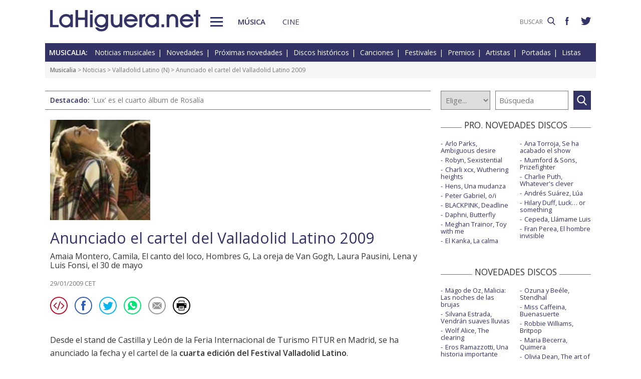

--- FILE ---
content_type: text/html; charset=UTF-8
request_url: https://www.lahiguera.net/musicalia/noticias/15056.html
body_size: 6794
content:
<!doctype html>
<HTML>
<HEAD>
<!-- Google tag (gtag.js) -->
<script async src="https://www.googletagmanager.com/gtag/js?id=G-PFB01YEXEN"></script>
<script>
  window.dataLayer = window.dataLayer || [];
  function gtag(){dataLayer.push(arguments);}
  gtag('js', new Date());

  gtag('config', 'G-PFB01YEXEN');
</script>
<TITLE>Anunciado el cartel del Valladolid Latino 2009</TITLE>
<meta name="description" content="Anunciado el cartel del Valladolid Latino 2009. Amaia Montero, Camila, El canto del loco, Hombres G, La oreja de Van Gogh, Laura Pausini, Lena y Luis Fonsi, el 30 de mayo">
<meta name="keywords" content="Anunciado el cartel del Valladolid Latino 2009, Amaia Montero, Camila, El canto del loco, Hombres G, La Oreja de Van Gogh, noticia musical">
<meta http-equiv="content-type" content="text/html; charset=utf-8">
<meta http-equiv="content-language" content="es">
<meta name="robots" content="all">
<meta name="distribution" content="global">
<meta name="viewport" content="width=device-width, initial-scale=1, maximum-scale=1, user-scalable=0">
<meta property="article:published_time" content="2009-01-29T00:00:00+01:00">
<meta property="article:modified_time" content="2009-01-29T00:00:00+01:00">
<meta name="twitter:card" content="summary">
<meta name="twitter:site" content="@lahigueranet">
<meta property="og:image" content="https://www.lahiguera.net/musicalia/imagesnot/12332613544982132a7086c.jpg">
<meta property="og:image:width" content="140">
<meta property="og:image:height" content="140">
<meta property="og:title" content="Anunciado el cartel del Valladolid Latino 2009">
<meta property="og:description" content="Amaia Montero, Camila, El canto del loco, Hombres G, La oreja de Van Gogh, Laura Pausini, Lena y Luis Fonsi, el 30 de mayo">
<meta property="og:url" content="https://www.lahiguera.net/musicalia/noticias/15056.html">
<meta property="og:site_name" content="LaHiguera.net">
<link rel='amphtml' href='//www.lahiguera.net/amp/musicalia/noticias/15056.html'>
<link href="//fonts.googleapis.com/css?family=Open+Sans:400,600" rel="stylesheet">
<link rel="stylesheet" type="text/css" href="/utils/css/red38/normalize.min.css?1622034506" />
<link rel="stylesheet" type="text/css" href="/utils/css/red38/lineal.css?1672250249" media="screen" />
<link rel="stylesheet" type="text/css" href="/utils/css/red38/tablet.css?1622034506" media="screen and (min-width: 768px)" />
<link rel="stylesheet" type="text/css" href="/utils/css/red38/pc.css?1622034505" media="screen and (min-width: 1000px)" />

<script src="/utils/js/jquery.min.js?1622034504"></script>
<script src="/utils/js/ventanaspop.js?1622034505"></script>
<script src="/utils/js/scripts.js?1622034504"></script>
<script src="/utils/js/red38/perfect-scrollbar.min.js?1622034505"></script>
<link rel="stylesheet" type="text/css" href="/utils/css/red38/perfect-scrollbar.min.css?1622034505">
<script type="application/ld+json">{"@context": "http:\/\/schema.org","@type": "newsArticle","headline":"Anunciado el cartel del Valladolid Latino 2009","alternativeHeadline":"Amaia Montero, Camila, El canto del loco, Hombres G, La oreja de Van Gogh, Laura Pausini, Lena y Luis Fonsi, el 30 de mayo","url":"https:\/\/www.lahiguera.net\/musicalia\/noticias\/15056.html","articleSection": "musica","datePublished":"2009-01-29T00:00:00+01:00","dateModified":"2009-01-29T00:00:00+01:00","keywords":["Amaia Montero","Camila","El canto del loco","Hombres G","La Oreja de Van Gogh","Laura Pausini","Lena","Luis Fonsi","Valladolid Latino"],"mainEntityOfPage":{"@type":"WebPage","@id":"https:\/\/www.lahiguera.net\/musicalia\/noticias\/15056.html"},"image":{"@type": "ImageObject","url": "https:\/\/www.lahiguera.net\/musicalia\/imagesnot\/12332613544982132a7086c.jpg","height": 140,"width": 140},"author": {"@type": "Organization","name": "LaHiguera.net"},"publisher": {"@type": "Organization","name": "LaHiguera.net","logo": {"@type": "ImageObject","url": "https:\/\/www.lahiguera.net\/images\/lahiguera-logo-210_53.png","width": 210,"height": 53}},"description": "Desde el stand de Castilla y Le\u00f3n de la Feria Internacional de Turismo FITUR en Madrid, se ha anunciado la fecha y el cartel de la cuarta edici\u00f3n del Festival Valladolid Latino. \r\n\r\nFrancisco..."}</script><!-- <script async type="text/javascript" src="//clickiocmp.com/t/consent_232414.js"></script> -->
<script src="https://tags.refinery89.com/lahigueranet.js" async></script>
</HEAD>
<BODY id="bNoticiaMusica" class="musica">
<!-- <amp-auto-ads type="adsense" data-ad-client="ca-pub-8577193248130831"></amp-auto-ads> -->
    <div class="apagon"></div>
            <nav id="menu">
            <span class="cerrar" on="tap:sidebar-menu.close" role="button" tabindex="1">×</span>
            
            <a class="logo" href="https://www.lahiguera.net"><img src='/images/red38/logo_pie.svg' alt='LaHiguera.net' width='300' height='43.25' ></a>
            
            <!--<form class=buscador method=get action='/buscador'>-->
            <form class=buscador method=get action='https://www.lahiguera.net/buscadores/google.php' target='_top'>
                <label>
                    <img class=lupa_menu src="/images/red38/lupa_fff.svg" width="18" height="18">
                    <input type=text name='q' value='' placeholder='BUSCAR'>
                </label>
            </form>
            
            <section class="musicalia">
                <h2><a href="https://www.lahiguera.net/musicalia">Musicalia</a></h2>
                <ul>
                    <li><a href="https://www.lahiguera.net/musicalia/noticias.php">Noticias</a>
                    <li><a href="https://www.lahiguera.net/musicalia/novedades.php">Novedades</a>
                    <li><a href="https://www.lahiguera.net/musicalia/proximasnovedades.php">Próximas novedades</a>
                    <li><a href="https://www.lahiguera.net/musicalia/discosh.php">Discos históricos</a>
                    <li><a href="https://www.lahiguera.net/musicalia/canciones.php">Canciones</a>
                    <li><a href="https://www.lahiguera.net/musicalia/festivales_y_premios/">Festivales</a>
					<li><a href="https://www.lahiguera.net/musicalia/festivales_y_premios/premios.php">Premios</a>					
                    <li><a href="https://www.lahiguera.net/musicalia/artistas/">Artistas y grupos</a>
                    <li><a href="https://www.lahiguera.net/musicalia/portadas.php">Portadas</a>
                    <li><a href="https://www.lahiguera.net/musicalia/listasmusicales.php">Listas</a>
                    <li><a href="https://www.lahiguera.net/musicalia/musica_busca.php">Guía / directorio</a>
                </ul>
            </section>
            <section class="cinemania">
                <h2><a href="https://www.lahiguera.net/cinemania">Cinemanía</a></h2>
                <ul>
                    <li><a href="https://www.lahiguera.net/cinemania/noticias.php">Noticias</a>
                    <li><a href="https://www.lahiguera.net/cinemania/cartelera.php">Cartelera</a>
                    <li><a href="https://www.lahiguera.net/cinemania/estrenos.php">Próximos estrenos</a>
                    <li><a href="https://www.lahiguera.net/cinemania/dvd.php">DVD</a>
                    <li><a href="https://www.lahiguera.net/cinemania/avances.php">Avances</a>
                    <li><a href="https://www.lahiguera.net/cinemania/trailers.php">Tráilers</a>
                    <li><a href="https://www.lahiguera.net/cinemania/festivales-y-premios/">Festivales + premios</a>
                    <li><a href="https://www.lahiguera.net/cinemania/actores/">Actores y actrices</a>
                    <li><a href="https://www.lahiguera.net/cinemania/carteles.php">Carteles</a>
                    <li><a href="https://www.lahiguera.net/cinemania/rankingscine.php">Box-office</a>
                    <li><a href="https://www.lahiguera.net/cinemania/cine_busca.php">Guía / directorio</a>
                </ul>
            </section>
            
            <div class="rrss">
                <a target="_blank" class="facebook" href="https://www.facebook.com/higueranet">
                    <img src="/images/red38/facebook_pie.svg" alt="Lahiguera.net en Facebook" width="9.3" height="20"></a>
                <a target="_blank" class="twitter" href="https://twitter.com/lahigueranet">
                    <img src="/images/red38/twitter_pie.svg" alt="Lahiguera.net en Twitter" width="24.6" height="20"></a>
            </div>
        </nav>
        
    
    
<div id="cont_body">
        
<header class="comun musica">
    <div class="cont">
        <a id="logo" href="https://www.lahiguera.net"><img src="/images/red38/logo.svg" alt="LaHiguera.net" width="300" height="43.25"></a>
        <div id="botonMenu" on="tap:sidebar-menu.open" role="button" tabindex="0"></div>

        <nav class="menu">
            <a href="https://www.lahiguera.net/musicalia" class="s_musica">Música</a>
            <a href="https://www.lahiguera.net/cinemania" class="s_cine">Cine</a>
        </nav>
    <!--    <form class=buscador method=get action='/buscador'>-->
        <form class=buscador method=get action='https://www.lahiguera.net/buscadores/google.php' target='_top'>
            <label>
                <input type=text name='q' value='' placeholder='BUSCAR'>
                <img src='/images/red38/lupa.svg' alt='buscar' width='16'>
            </label>
        </form>

        <div class="rrss">
            <a target="_blank" class="facebook" href="https://www.facebook.com/higueranet">
                <img src="/images/red38/facebook.svg" height="16" alt="Lahiguera.net en Facebook"></a>
            <a target="_blank" class="twitter" href="https://twitter.com/lahigueranet">
                <img src="/images/red38/twitter.svg" height="16" alt="Lahiguera.net en Twitter"></a>
        </div>
    </div>
</header>
    
<script src="/utils/js/castellano/musica.js"></script>

<header class="cab_seccion">
    <nav>
        <span>Musicalia:</span>
        <a href="https://www.lahiguera.net/musicalia/noticias.php">Noticias musicales</a>
        <a href="https://www.lahiguera.net/musicalia/novedades.php">Novedades</a>
        <a href="https://www.lahiguera.net/musicalia/proximasnovedades.php">Próximas novedades</a>
        <a href="https://www.lahiguera.net/musicalia/discosh.php">Discos históricos</a>
        <a href="https://www.lahiguera.net/musicalia/canciones.php">Canciones</a>
        <a href="https://www.lahiguera.net/musicalia/festivales_y_premios/">Festivales</a>
		<a href="https://www.lahiguera.net/musicalia/festivales_y_premios/premios.php">Premios</a>
        <a href="https://www.lahiguera.net/musicalia/artistas/">Artistas</a>
        <a href="https://www.lahiguera.net/musicalia/portadas.php">Portadas</a>
        <a href="https://www.lahiguera.net/musicalia/listasmusicales.php">Listas</a>
    </nav>
</header>
<div class=migas><a href='https://www.lahiguera.net/musicalia'>Musicalia</a> >  <a href="https://www.lahiguera.net/musicalia/noticias.php" class="seccion">Noticias</a> > <a href="https://www.lahiguera.net/musicalia/festivales_y_premios/valladolid_latino" class="seccion">Valladolid Latino</a> (<a href="https://www.lahiguera.net/musicalia/festivales_y_premios/valladolid_latino/noticias.php" class="seccion">N</a>) > Anunciado el cartel del Valladolid Latino 2009</div>
<header class="buscador_seccion">
    <span class='destacado'>Destacado: <a href='https://www.lahiguera.net/musicalia/artistas/rosalia/disco/14657/'>'Lux' es el cuarto álbum de Rosalía</a></span>            <form name="buscamusica" method="get" action="https://www.lahiguera.net/musicalia/buscadiscos.php" OnSubmit="return BuscaMusica()">
            <select size=1 name="por" id="por">
                <option value=0>Elige...</option>
                <option value=1>Artista</option>
                <option value=2>Disco</option>
                <option value=3>Canción</option>
                <option value=4>Festival</option>
				<option value=5>Premio</option>
                <option value=6>Noticia</option>
            </select>
            
            <input type="text" placeholder=Búsqueda size="10" name="texto" id="texto" 
                value="" class="busca">
        
			<a class="submit" href="javascript:BuscarMusicaClick()"></a>
        </form>
        </header>

<div class="p8d"></div>
    
<main id="mNoticiaMusica">
<article id="principal" class="noticia ">
<header><img src='/musicalia/imagesnot/12332613544982132a7086c.jpg' alt='Anunciado el cartel del Valladolid Latino 2009' width='140' height='140' >        <div class=cont><h1>Anunciado el cartel del Valladolid Latino 2009</h1><h2>Amaia Montero, Camila, El canto del loco, Hombres G, La oreja de Van Gogh, Laura Pausini, Lena y Luis Fonsi, el 30 de mayo</h2>            <div class="autor redactor"><div class=fecha>29/01/2009 CET</div></div>
            <div class="compartir"><a href='javascript:openPopUp("https://www.lahiguera.net/musicalia/noticia-en-tu-blog.php?noticia=15056")' rel="nofollow"><img src="/images/red38/ico_circle_blog.svg" alt="Añade a tu blog" border=0></a><script language="javascript" src="/utils/js/envio-info.js"></script>
<a rel="nofollow" href="javascript:EnvioInfo(8, 'https://www.lahiguera.net/musicalia/noticias/15056.html')"><img src="/images/red38/ico_circle_facebook.svg" alt="Facebook" ></a>
<a rel="nofollow" href="javascript:EnvioInfo(3, 'https://www.lahiguera.net/musicalia/noticias/15056.html')"><img src="/images/red38/ico_circle_twitter.svg" alt="Twiter" ></a>
<a rel="nofollow" href="javascript:EnvioInfo(9, 'https://www.lahiguera.net/musicalia/noticias/15056.html')"><img src="/images/red38/ico_circle_whatsapp.svg" alt="Whatsapp" ></a>
<a rel="nofollow" href="javascript:EnvioInfo(11, 'https://www.lahiguera.net/musicalia/noticias/15056.html')"><img src="/images/red38/ico_circle_mail.svg" alt="Correo electrónico" ></a>


                    <a rel="nofollow" href="javascript:NoticiaImprime(15056)"><img src="/images/red38/ico_circle_imprimir.svg" alt="Impresión de la noticia"></a>
                    
                <script language="Javascript">
                    function NoticiaImprime(iNumero){
                      var sCadenaEnlace="/musicalia/noti-imprimir.php?NotiID=" + iNumero;
                      imprime=window.open(sCadenaEnlace);
                    }
                </script>
            </div>
        </div>
    </header>

    <div class='contenido_html'>
                <p>Desde el stand de Castilla y León de la Feria Internacional de Turismo FITUR en Madrid, se ha anunciado la fecha y el cartel de la <b><a href="https://www.lahiguera.net/musicalia/festivales_y_premios/valladolid_latino" class="azul">cuarta edición del Festival Valladolid Latino</a></b>. <br />
<br />
Francisco Javier León de la Riva, alcalde de Valladolid han desvelado que el <b>30 de mayo</b> a partir de las 19:30h, actuarán en la localidad castellana: <b>Amaia Montero</b>, <b>Camila</b>, <b>El canto del Loco</b>, <b>Hombres G</b>, <b>La Oreja de Van Gogh</b>, <b>Laura Pausini</b>, <b>Lena</b> y <b>Luis Fonsi</b>. Más de 7 horas de música en directo en el Nuevo Estadio José Zorrilla.<br />
<br />
Las <b>entradas</b> estarán a la venta el 16 de febrero y hasta el 16 de marzo tendrán un precio especial de 20 euros (gastos de distribución e impuestos incluidos). A partir del 17 de marzo el precio será de 25 euros.<br />
<br />
Venta de entradas: El Corte Inglés (teléfono 902 400 222 y www.elcorteingles.es).</p>
    </div>
    
    <div class=relacionados><strong>Artistas relacionados:</strong> <a href="/musicalia/artistas/amaia_montero" class="cabecera">Amaia Montero</a> <a href="/musicalia/artistas/camila" class="cabecera">Camila</a> <a href="/musicalia/artistas/el_canto_del_loco" class="cabecera">El canto del loco</a> <a href="/musicalia/artistas/hombres_g" class="cabecera">Hombres G</a> <a href="/musicalia/artistas/la_oreja_de_van_gogh" class="cabecera">La Oreja de Van Gogh</a> <a href="/musicalia/artistas/laura_pausini" class="cabecera">Laura Pausini</a> <a href="/musicalia/artistas/lena" class="cabecera">Lena</a> <a href="/musicalia/artistas/luis_fonsi" class="cabecera">Luis Fonsi</a></div>    
    <div id=interes-noticia>
        <span>¿Te ha parecido interesante la noticia?</span>
                    <script src="/utils/js/castellano/interes-noticia-musical.js"></script>
            <a href="javascript:InteresNoticiaM(15056,1)" rel="nofollow"><img src="/images/red38/si.svg" width="30" height="30">Si</a>
            <a href="javascript:InteresNoticiaM(15056,-1)" rel="nofollow"><img src="/images/red38/no.svg" width="30" height="30">No</a>
                </div>

    


    <section id="opinion">
                    <script src="/utils/js/pagina-opinion-noticia-musical.js"></script>
            <header>
                <strong>Sección de opinión</strong>
                <span>Comentarios enviados por los usuarios!</span>
                <span>(<a href='javascript:PaginaOpinion(-1,15056)' rel='nofollow'>Actualizar</a>)</span>
            </header>
            
        <div id="comentarios_usuarios"><div class='sincomentarios'>No hay comentarios por el momento</div>        </div>

                    <div id="comentarios_formulario">
                <script language="Javascript">
                    function restaurar(){document.principal.reset();}
                </script>
                <script src="/utils/js/validador.js"></script>
                <script src="/utils/js/castellano/envio-opinion-noticia-musical.js"></script>

                <form name="principal" method="post" target="_top" action="/musicalia/notidesc.php">
                    <header>
                        <strong>Deja tu comentario</strong>
                        <span>Rellena y envía el formulario!</span>
                    </header>

                    <div class="normas">
                        <strong>NORMAS DE PARTICIPACIÓN</strong><p>No se permitirán los comentarios fuera de tema ó injuriantes<p>No se aceptarán los contenidos considerados como publicitarios<p>Se eliminarán los comentarios que no cumplan estas normas                    </div>

                    <fieldset>
                        <label>Nombre *:</label>
                        <input type="text" maxlength="20" name="nombre" value="">

                        <label>Mensaje *:
                            <small>(500 caracteres máx)</small>
                        </label>
                        <textarea type="text" rows=4 wrap name="mensaje" onBlur="ControlLongitud(500,this)"></textarea>

                        <label>Código de validación *:</label>
                            <img src="/images/imagen.php">
                        <input class="" type="text" SIZE="5" maxlength="5" name="validacion" value="">

                        <div class="msg_requeridos">
                            *Indica un campo requerido (obligatorio)<br> Se permiten las siguientes etiquetas en el mensaje &lt;b&gt; &lt;i&gt; &lt;u&gt;                        </div>


                        <input type=hidden name="noticia" value="15056">
                        <input type="button" name="enviar" value="Enviar" onClick="EnvioOpinionNoticia()" class="boton">
                        <input type="button" name="resetear" value="Restaurar" onclick="restaurar()" class="boton">

                        <DIV id="resultadoenvio"></DIV>
                    </fieldset>
                </form>
            </div>
                </section>
</article>
            
<aside id="mas_info">    <section class="listado_simple">
        <h3 class="titulo_raya _centro"><span>PRO. NOVEDADES DISCOS</span></h3>
        <ul><li><a href="https://www.lahiguera.net/musicalia/artistas/arlo_parks/disco/14808">Arlo Parks, Ambiguous desire</a><li><a href="https://www.lahiguera.net/musicalia/artistas/robyn/disco/14793">Robyn, Sexistential</a><li><a href="https://www.lahiguera.net/musicalia/artistas/charli_xcx/disco/14712">Charli xcx, Wuthering heights</a><li><a href="https://www.lahiguera.net/musicalia/artistas/hens/disco/14688">Hens, Una mudanza</a><li><a href="https://www.lahiguera.net/musicalia/artistas/peter_gabriel/disco/14786">Peter Gabriel, o/i</a><li><a href="https://www.lahiguera.net/musicalia/artistas/blackpink/disco/14811">BLACKPINK, Deadline</a><li><a href="https://www.lahiguera.net/musicalia/artistas/daphni/disco/14717">Daphni, Butterfly</a><li><a href="https://www.lahiguera.net/musicalia/artistas/meghan_trainor/disco/14716">Meghan Trainor, Toy with me</a><li><a href="https://www.lahiguera.net/musicalia/artistas/el_kanka/disco/14708">El Kanka, La calma</a><li><a href="https://www.lahiguera.net/musicalia/artistas/ana_torroja/disco/14816">Ana Torroja, Se ha acabado el show</a><li><a href="https://www.lahiguera.net/musicalia/artistas/mumford_&_sons/disco/14685">Mumford & Sons, Prizefighter</a><li><a href="https://www.lahiguera.net/musicalia/artistas/charlie_puth/disco/14611">Charlie Puth, Whatever's clever</a><li><a href="https://www.lahiguera.net/musicalia/artistas/andres_suarez/disco/14637">Andrés Suárez, Lúa</a><li><a href="https://www.lahiguera.net/musicalia/artistas/hilary_duff/disco/14733">Hilary Duff, Luck… or something</a><li><a href="https://www.lahiguera.net/musicalia/artistas/cepeda/disco/14815">Cepeda, Llámame Luis</a><li><a href="https://www.lahiguera.net/musicalia/artistas/fran_perea/disco/14113">Fran Perea, El hombre invisible</a>        </ul>
    </section><section class="listado_simple">
    <h3 class="titulo_raya _centro"><span>NOVEDADES DISCOS</span></h3>
    <ul><li><a href="https://www.lahiguera.net/musicalia/artistas/mago_de_oz/disco/14446">Mägo de Oz, Malicia: Las noches de las brujas</a><li><a href="https://www.lahiguera.net/musicalia/artistas/silvana_estrada/disco/14456">Silvana Estrada, Vendrán suaves lluvias</a><li><a href="https://www.lahiguera.net/musicalia/artistas/wolf_alice/disco/14290">Wolf Alice, The clearing</a><li><a href="https://www.lahiguera.net/musicalia/artistas/eros_ramazzotti/disco/14687">Eros Ramazzotti, Una historia importante</a><li><a href="https://www.lahiguera.net/musicalia/artistas/karol_g/disco/14354">Karol G, Tropicoqueta</a><li><a href="https://www.lahiguera.net/musicalia/artistas/fito_&_fitipaldis/disco/14191">Fito & Fitipaldis, El monte de los aullidos</a><li><a href="https://www.lahiguera.net/musicalia/artistas/tame_impala/disco/14549">Tame Impala, Deadbeat</a><li><a href="https://www.lahiguera.net/musicalia/artistas/doja_cat/disco/14404">Doja Cat, Vie</a><li><a href="https://www.lahiguera.net/musicalia/artistas/ozuna/disco/14730">Ozuna y Beéle, Stendhal</a><li><a href="https://www.lahiguera.net/musicalia/artistas/miss_caffeina/disco/14377">Miss Caffeina, Buenasuerte</a><li><a href="https://www.lahiguera.net/musicalia/artistas/robbie_williams/disco/14305/">Robbie Williams, Britpop</a><li><a href="https://www.lahiguera.net/musicalia/artistas/maria_becerra/disco/14728">Maria Becerra, Quimera</a><li><a href="https://www.lahiguera.net/musicalia/artistas/olivia_dean/disco/14425">Olivia Dean, The art of loving</a><li><a href="https://www.lahiguera.net/musicalia/artistas/sidecars/disco/14351">Sidecars, Everest</a><li><a href="https://www.lahiguera.net/musicalia/artistas/twenty_one_pilots/disco/14304">Twenty one pilots, Breach</a><li><a href="https://www.lahiguera.net/musicalia/artistas/marta_sanchez/disco/14655">Marta Sánchez, 40 años 1985-2025</a>    </ul>
</section>
    
<section class="listado_simple">
    <h3 class="titulo_raya _centro"><span>CANCIONES</span></h3>
    <ul><li><a href="https://www.lahiguera.net/musicalia/artistas/olivia_dean/disco/14425/tema/32969">Olivia Dean, Man I need</a><li><a href="https://www.lahiguera.net/musicalia/artistas/taylor_swift/disco/14477/tema/33245">Taylor Swift, The fate of Ophelia</a>    </ul>
</section></aside>            
	 
</main>
</div>

<footer>
    <div class='cont_max'>
    <section class="musicalia">
        <h2><a href="https://www.lahiguera.net/musicalia">Musicalia</a></h2>
        <ul>
            <li><a href="https://www.lahiguera.net/musicalia/noticias.php">Noticias</a>
            <li><a href="https://www.lahiguera.net/musicalia/novedades.php">Novedades</a>
            <li><a href="https://www.lahiguera.net/musicalia/proximasnovedades.php">Próximas novedades</a>
            <li><a href="https://www.lahiguera.net/musicalia/discosh.php">Discos históricos</a>
            <li><a href="https://www.lahiguera.net/musicalia/canciones.php">Canciones</a>
            <li><a href="https://www.lahiguera.net/musicalia/festivales_y_premios/">Festivales</a>
            <li><a href="https://www.lahiguera.net/musicalia/festivales_y_premios/premios.php">Premios</a>			
            <li><a href="https://www.lahiguera.net/musicalia/artistas/">Artistas y grupos</a>
            <li><a href="https://www.lahiguera.net/musicalia/portadas.php">Portadas</a>
            <li><a href="https://www.lahiguera.net/musicalia/listasmusicales.php">Listas</a>
            <li><a href="https://www.lahiguera.net/musicalia/musica_busca.php">Guía / directorio</a>
        </ul>
    </section>
    <section class="cinemania">
        <h2><a href="https://www.lahiguera.net/cinemania">Cinemanía</a></h2>
        <ul>
            <li><a href="https://www.lahiguera.net/cinemania/noticias.php">Noticias</a>
            <li><a href="https://www.lahiguera.net/cinemania/cartelera.php">Cartelera</a>
            <li><a href="https://www.lahiguera.net/cinemania/estrenos.php">Próximos estrenos</a>
            <li><a href="https://www.lahiguera.net/cinemania/dvd.php">DVD</a>
            <li><a href="https://www.lahiguera.net/cinemania/avances.php">Avances</a>
            <li><a href="https://www.lahiguera.net/cinemania/trailers.php">Tráilers</a>
            <li><a href="https://www.lahiguera.net/cinemania/festivales-y-premios/">Festivales + premios</a>
            <li><a href="https://www.lahiguera.net/cinemania/actores/">Actores y actrices</a>
            <li><a href="https://www.lahiguera.net/cinemania/carteles.php">Carteles</a>
            <li><a href="https://www.lahiguera.net/cinemania/rankingscine.php">Box-office</a>
            <li><a href="https://www.lahiguera.net/cinemania/cine_busca.php">Guía / directorio</a>
        </ul>
    </section>
    <section class="datos_sitio">
        <a id="logo_pie" href="https://www.lahiguera.net"><img src="/images/red38/logo_pie.svg" alt="LaHiguera.net" width="300" height="43.25"></a>
        <ul>
            <li><a href="https://www.lahiguera.net/copy/contacto.php">Contacto</a>
            <li><a href="https://www.lahiguera.net/redactores">Redacción</a>
            <li><a href="/copy/recomienda.php">Recomienda</a>
            <li><a href="/copy/altas_web.php">Sugiere una web</a>
            <li><a href="/copy/asplegales.php">Aspectos legales</a>
            <li><a href="/copy/politica-privacidad.php">Política de privacidad</a> (<a href="https://www.lahiguera.net/?cmpscreen">Cambiar</a>)
            <li><a href="/copy/cookies.php">Cookies</a>
            <li><a href="/copy/publicidad.php">Publicidad y webmasters</a>
            <li><a href="https://www.lahiguera.net/copy/rss.php">RSS</a>
        </ul>
        
        <span>Otros servicios: <a href="https://www.lahiguera.net/chistes/">Chistes</a> | <a href="https://www.top10listas.com" target="_blank">Top10Listas.com</a></span>
        
        <div class="rrss">
            <a target="_blank" class="facebook" href="https://www.facebook.com/higueranet">
                <img src="/images/red38/facebook_pie.svg" alt="Lahiguera.net en Facebook" width="9.3" height="20" layout=fixed></a>
            <a target="_blank" class="twitter" href="https://twitter.com/lahigueranet">
                <img src="/images/red38/twitter_pie.svg" alt="Lahiguera.net en Twitter" width="24.6" height="20" layout=fixed></a>
        </div>
        
        <a href="https://www.lahiguera.net" class="copyright">LaHiguera.net. Todos los derechos reservados</a>
    </section>
    </div>
</footer>

<!--  <script src="priv2.js"></script> -->

<!--  <script src="https://code.jquery.com/jquery-3.6.0.min.js"></script> -->
<script type="text/javascript">
  $("#botonMenu").click(function(){
      $("body").addClass('ham')
  });
  
  $("#menu .cerrar, .apagon").click(function() {
      $("body").removeClass('ham')
  });

  $(".videos ul, #mas_info .nuevo ul").each(function(i,e){
    new PerfectScrollbar(e, {minScrollbarLength: 100})
  });
  $(".videos li").click(function(){
        $(this).siblings().removeAttr('sel')
        $(this).attr('sel','')
    });
</script>
</BODY>
</HTML>

--- FILE ---
content_type: application/javascript
request_url: https://www.lahiguera.net/utils/js/pagina-opinion-noticia-musical.js
body_size: 310
content:
function PaginaOpinion(nro_pagina, noticiab){
	var xmlhttp=false;
	try {
			xmlhttp = new ActiveXObject('Msxml2.XMLHTTP');
	} catch (e) {
			try {
					xmlhttp = new
					ActiveXObject('Microsoft.XMLHTTP');
		} catch (E) {
			xmlhttp = false;
					}
	}
	if (!xmlhttp && typeof XMLHttpRequest!='undefined') {
			xmlhttp = new XMLHttpRequest();
	}
	var archivo = '/musicalia/pagina-opinion-noticia.php?nro_pagina_com=';
	var noticia = '&noticia='
	xmlhttp.open('GET', archivo + nro_pagina + noticia + noticiab, true); 
	xmlhttp.onreadystatechange=function() {
		if (xmlhttp.readyState==4) {
			var content = xmlhttp.responseText;
			if( content != '' ){
				document.getElementById('comentarios_usuarios').innerHTML = content;
			}
		}
	}
	xmlhttp.send(null)
	return;
}

--- FILE ---
content_type: application/javascript
request_url: https://www.lahiguera.net/utils/js/castellano/interes-noticia-musical.js
body_size: 321
content:
function InteresNoticiaM(iNoticia, iInteres){
	document.getElementById('interes-noticia').innerHTML = "Enviando datos... Espere, por favor";
	var xmlhttp=false;
	try {
			xmlhttp = new ActiveXObject('Msxml2.XMLHTTP');
	} catch (e) {
			try {
					xmlhttp = new
					ActiveXObject('Microsoft.XMLHTTP');
		} catch (E) {
			xmlhttp = false;
					}
	}
	if (!xmlhttp && typeof XMLHttpRequest!='undefined') {
			xmlhttp = new XMLHttpRequest();
	}
	var archivo = '/musicalia/interes-noticia.php?noticia=';
	var interes = '&interes='
	xmlhttp.open('GET', archivo + iNoticia + interes + iInteres, true); 
	xmlhttp.onreadystatechange=function() {
		if (xmlhttp.readyState==4) {
			var content = xmlhttp.responseText;
			if( content != '' ){
				document.getElementById('interes-noticia').innerHTML = content;
			}
		}
	}
	xmlhttp.send(null)
	return;
}